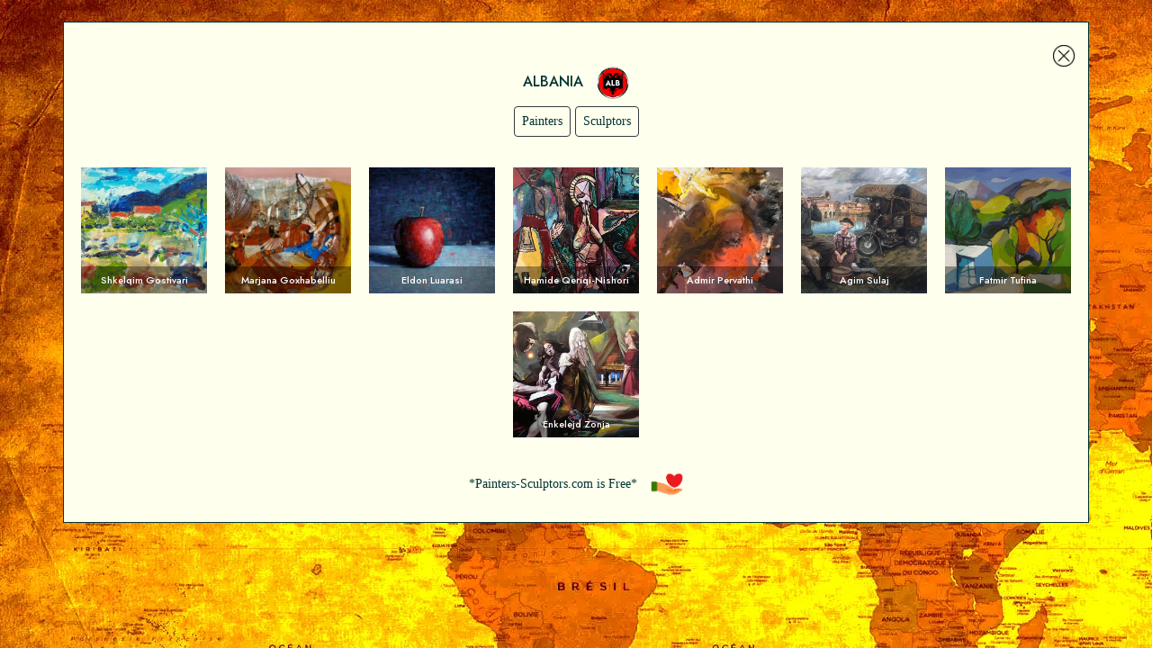

--- FILE ---
content_type: text/html
request_url: https://painters-sculptors.com/country/albania/index.html
body_size: 5186
content:
<!DOCTYPE html>
<html lang="en">
<head>
	<meta charset="utf-8">
	<meta name="viewport" content="width=device-width, initial-scale=1">
	<meta name="description" content="Painters and Sculptors World Directory">
	<meta name="author" content="painters-sculptors.com by Tronca">
	<meta name="generator" content="Painters-sculptors.com, painters sculptors; world painters, world sculptors, museums, galleries, exhibitions, Meta, world artists, sculptors, painters, artists ">
	<title>ALBANIA</title>
	
   <!-- Bootstrap core CSS -->
		<link href="css/bootstrap.min.css" rel="stylesheet">
		<link href='css/galerie.css' rel='stylesheet'>
         <link rel="preconnect" href="https://fonts.googleapis.com">
        <link rel="preconnect" href="https://fonts.gstatic.com">
        <link href="https://fonts.googleapis.com/css2?family=Jost:wght@500;600&family=Roboto&display=swap" rel="stylesheet"> 
        <link rel="stylesheet" href="https://use.fontawesome.com/releases/v5.15.4/css/all.css"/>		
		<link rel="stylesheet" href="css/lunar.css">
    	<link rel="stylesheet" href="css/demo.css">
    	<link rel="stylesheet" href="css/animate.min.css">
    	
  <style type="text/css">
	body,td,th {
	color: #333333;
	font-family:  Jost, sans-serif;
}
body {
	background-color: #FFE;
	background-image: url(../../img/fond.webp);
}
   body,td,th {
	font-family: Jost, sans-serif;
	font-size: 16px;
	color: #003333;
	text-decoration: none;
}
   
  a:link {
	text-decoration: none;
}
a:visited {
	text-decoration: none;
}
a:hover {
	text-decoration: none;
}
a:active {
	text-decoration: none;
}
/* popup */
#_popup_fond {
  background-size: cover;
}
#_popup_title{
	font-size:35px;
}
#_popup_paragraph{
	font-size:25px;
}
#_popup_linkHref {
	display: flex;
	align-items: center;
	flex-direction: column;
}
@media (max-width:600px){
	#_popup_title{
		font-size:25px;
	}
	#_popup_paragraph{
		font-size:15px;
	}
	#_popup_logo {
		width: 55px;
	}
	#_popup_linkHref {
		padding: 4px 3px 1px;
	flex-direction: row;
	}
	#_popup_content{
		flex-wrap:wrap;
	}
	#_popup_linkHref .fas.fa-arrow-circle-up {
		margin-right: 4px;
	}
}
  </style>
<body>

   <br>

  	<div class="container border">
 <br>
 <div align="right"><a href="/index.html"><img src="img/croix.png" width="24" height="24"></a>
 </div>
 <h2 align="center" class="text-body">ALBANIA &nbsp;&nbsp;<img align="center" src="img/alb.png" width="36" height="36"></h2>
<div align="center">
		<a href="index.html"><span class="badge bg-ffe text-dark border border-dark p-2">Painters</span></a>
	 	<a href="sculptors.html"><span class="badge bg-ffe text-dark border border-dark p-2">Sculptors</span></a>
		</div>
       	 
<br>

<div class="row justify-content-center">
					
    <div class="box-photo" style="background-image:url(painters/s.gostivari/img/2.webp)">
	  <div align="center"><a class="lienabsolut" href="painters/s.gostivari/index.html">Voir</a>
	    <span>Shkelqim Gostivari</span>
    </div>
  </div>

    <div class="box-photo" style="background-image:url(painters/goxhabelliu.m/img/2.webp)">
	  <div align="center"><a class="lienabsolut" href="painters/goxhabelliu.m/index.html">Voir</a>
	    <span>Marjana Goxhabelliu</span>
    </div>
  </div>

   <div class="box-photo" style="background-image:url(painters/e.luarasi/img/2.webp)">
	  <div align="center"><a class="lienabsolut" href="painters/e.luarasi/index.html">Voir</a>
	    <span>Eldon Luarasi</span>
    </div>
  </div>

    <div class="box-photo" style="background-image:url(painters/h.qeriqi-nishori/img/2.webp)">
	  <div align="center"><a class="lienabsolut" href="painters/h.qeriqi-nishori/index.html">Voir</a>
	    <span>Hamide Qeriqi-Nishori</span>
    </div>
  </div>

<div class="box-photo" style="background-image:url(painters/a.pervathi/img/2.webp)">
	  <div align="center"><a class="lienabsolut" href="painters/a.pervathi/index.html">Voir</a>
	    <span>Admir Pervathi</span>
    </div>
  </div>

    <div class="box-photo" style="background-image:url(painters/a.sulaj/img/2.webp)">
	  <div align="center"><a class="lienabsolut" href="painters/a.sulaj/index.html">Voir</a>
	    <span>Agim Sulaj</span>
    </div>
  </div>

   <div class="box-photo" style="background-image:url(painters/f.tufina/img/2.webp)">
	  <div align="center"><a class="lienabsolut" href="painters/f.tufina/index.html">Voir</a>
	    <span>Fatmir Tufina</span>
    </div>
  </div>

    <div class="box-photo" style="background-image:url(painters/e.zonja/img/2.webp)">
	  <div align="center"><a class="lienabsolut" href="painters/e.zonja/index.html">Voir</a>
	    <span>Enkelejd Zonja</span>
    </div>
  </div>
	

	
 		
					
						
					

</div>
						
<br>
 <div align="center">
<a href="https://www.painters-sculptors.com/home.html"><span class="text-dark">*Painters-Sculptors.com is Free*</span> &nbsp;&nbsp;<img align="center" src="../../img/don.png" width="36" height="36"></a>
</div>
<br>
</div>
</main>
<br>
	
  
    <script src="js/bootstrap.bundle.min.js"></script>	
	<script src="js/jquery.min.js"></script>
	<script src="js/popper.min.js"></script>
	<script src="js/bootstrap.min.js"></script>
	<script src="js/lunar.js"></script>
	<script src="js/demo.js"></script>
</body>
</html>


--- FILE ---
content_type: text/css
request_url: https://painters-sculptors.com/country/albania/css/galerie.css
body_size: 860
content:
 body {
	background-color: #FFE
}
.box-photo {
  width: 140px;
  height: 140px;
  background-size: cover;
  background-repeat: no-repeat;
  background-position: 100%;
  position: relative;
	margin:10px;
	display:inline-block;
}
.box-photo:hover span {
	height: 100%;
	font-family: Jost, sans-serif;
  /*background:#009999;
	height:40px;*/
}
.box-photo span {
	position: absolute;
	bottom: 0;
	left: 0;
	right: 0;
	display: flex;
	justify-content: center;
	align-items: center;
	height: 30px;
	background: #00000060;
	cursor: pointer;
	color: #FFFFFF;
	text-transform: normal;
	font-weight: normal;
	font-size: 11px;
	transition: 0.5s;
	font-family: Jost, sans-serif;
	font-style: normal;
	line-height: normal;
	font-variant: normal;
}
.lienabsolut {
  position: absolute;
  left: 0;
  top: 0;
  right: 0;
  bottom: 0;
  font-size: 0 !important;
	z-index: 1;
}


--- FILE ---
content_type: application/javascript
request_url: https://painters-sculptors.com/country/albania/js/lunar.js
body_size: 249
content:
$('.modal').on('show.bs.modal', function (e) {
    if($(e.currentTarget).attr("data-popup")){
        $("body").addClass("body-scrollable");
    }
});
$('.modal').on('hidden.bs.modal', function (e) {
    $("body").removeClass("body-scrollable");
});

--- FILE ---
content_type: application/javascript
request_url: https://painters-sculptors.com/country/albania/js/demo.js
body_size: 1168
content:
//do not include in your production env
//for demo purpose Only

setTimeout(function () {
    $(".modal:not(.auto-off)").modal("show");
},200);

(function($) {
    //For demo purpose adding positions to modal for preview

    $(document).on("click","[data-modal-position]",function (e) {
        e.preventDefault();
        //removing previously added classes
        $("#positionModal").removeAttr("class");
        // adding back modal class and the selected position
        $("#positionModal").addClass( "modal fade " + $(this).attr('data-modal-position'));
        //making the modal visible
        $("#positionModal").modal("show");

    })
})(window.jQuery);


$(document).on("click",".open-frame",function (e) {
    if(window.innerWidth > 780){
        e.preventDefault();
        $("#frame").attr("src",$(this).attr("href"));
    }
});
$('a[href^="#license"]').on('click',function (e) {
    e.preventDefault();
    var target = this.hash;
    $target = $(target);
    $('html, body').stop().animate({
        'scrollTop':  $target.offset().top //no need of parseInt here
    }, 900, 'swing', function () {
        window.location.hash = target;
    });
});

